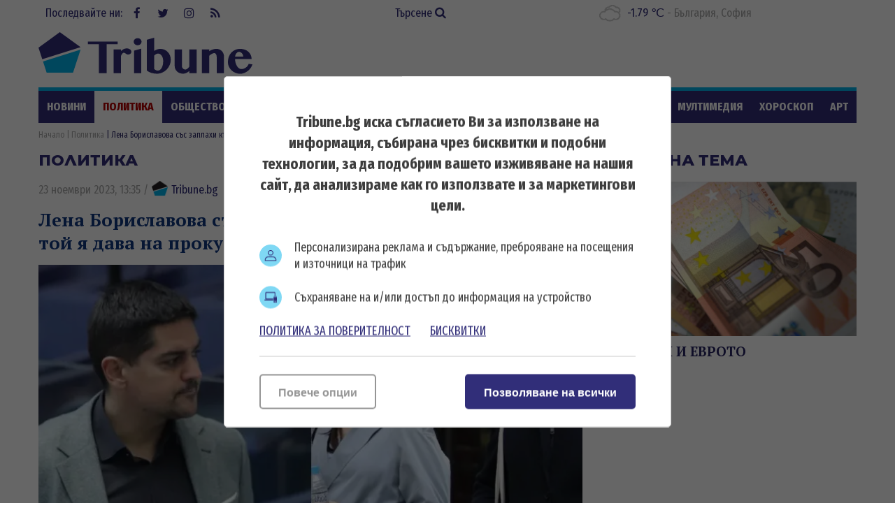

--- FILE ---
content_type: text/html; charset=utf-8
request_url: https://www.google.com/recaptcha/api2/aframe
body_size: 266
content:
<!DOCTYPE HTML><html><head><meta http-equiv="content-type" content="text/html; charset=UTF-8"></head><body><script nonce="mpmabukM1gzEnWA-uYJl3w">/** Anti-fraud and anti-abuse applications only. See google.com/recaptcha */ try{var clients={'sodar':'https://pagead2.googlesyndication.com/pagead/sodar?'};window.addEventListener("message",function(a){try{if(a.source===window.parent){var b=JSON.parse(a.data);var c=clients[b['id']];if(c){var d=document.createElement('img');d.src=c+b['params']+'&rc='+(localStorage.getItem("rc::a")?sessionStorage.getItem("rc::b"):"");window.document.body.appendChild(d);sessionStorage.setItem("rc::e",parseInt(sessionStorage.getItem("rc::e")||0)+1);localStorage.setItem("rc::h",'1768720226035');}}}catch(b){}});window.parent.postMessage("_grecaptcha_ready", "*");}catch(b){}</script></body></html>

--- FILE ---
content_type: image/svg+xml
request_url: https://tribune.bg/themes/opt/images/profile.svg
body_size: 489
content:
<?xml version="1.0" encoding="utf-8"?>
<!-- Generator: Adobe Illustrator 16.0.0, SVG Export Plug-In . SVG Version: 6.00 Build 0)  -->
<!DOCTYPE svg PUBLIC "-//W3C//DTD SVG 1.1//EN" "http://www.w3.org/Graphics/SVG/1.1/DTD/svg11.dtd">
<svg version="1.1" id="Layer_1" xmlns="http://www.w3.org/2000/svg" xmlns:xlink="http://www.w3.org/1999/xlink" x="0px" y="0px"
	 width="640px" height="640px" viewBox="0 0 640 640" enable-background="new 0 0 640 640" xml:space="preserve">
<path fill-rule="evenodd" clip-rule="evenodd" fill="#312E79" d="M319.473,579.157c-82.808-0.001-165.615,0-248.422-0.002
	c-12.09-0.001-18.965-6.783-18.95-18.778c0.023-18.475-0.821-36.999,3.024-55.266c11.516-54.689,41.924-95.278,91.184-121.598
	c25.806-13.788,53.633-19.511,82.751-19.511c61.147,0,122.304-0.644,183.44,0.165c68.648,0.908,120.509,31.824,154.634,91.389
	c14.238,24.854,20.656,52.189,20.773,80.904c0.031,7.831,0.004,15.662-0.001,23.493c-0.008,12.422-6.716,19.204-19.013,19.204
	C485.754,579.16,402.613,579.159,319.473,579.157z M86.99,544.061c155.674,0,310.691,0,466.679,0
	c-0.784-9.586-0.939-18.755-2.364-27.723c-10.751-67.681-69.022-117.22-137.619-117.241c-61.822-0.019-123.645-0.003-185.467-0.002
	c-2.833,0-5.681-0.184-8.496,0.04c-55.089,4.371-95.264,31.104-119.819,80.67C89.964,499.867,86.269,521.404,86.99,544.061z"/>
<path fill-rule="evenodd" clip-rule="evenodd" fill="#312E79" d="M319.838,61.884c71.377,0.634,125.979,56.326,127.998,124.234
	c2.092,70.378-53.112,131.44-127.438,131.63c-73.109,0.187-126.521-57.852-128.227-124.338
	C190.321,121.344,247.1,62.638,319.838,61.884z M413.084,189.926c0.074-50.248-41.816-92.844-91.406-92.945
	c-52.521-0.107-94.443,40.858-94.766,92.604c-0.321,51.546,41.688,93.128,94.165,93.209
	C371.047,282.871,413.009,240.517,413.084,189.926z"/>
</svg>
